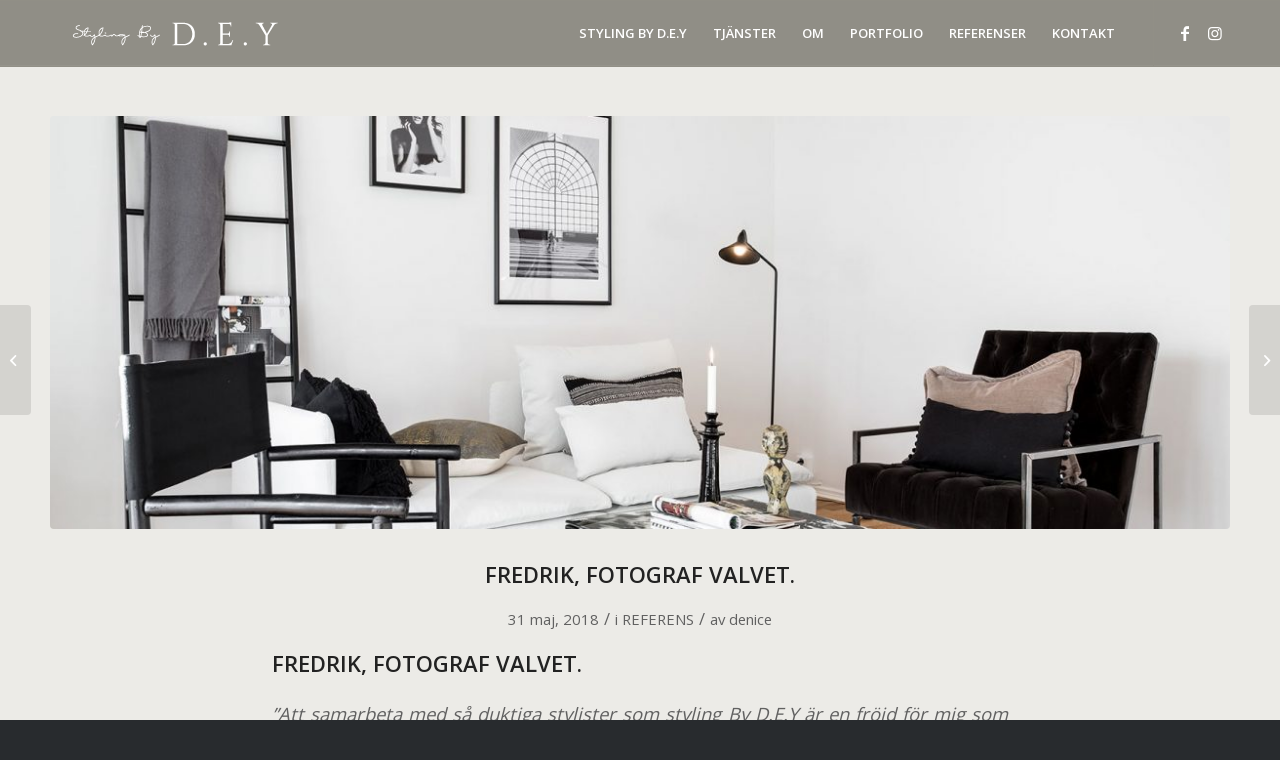

--- FILE ---
content_type: text/html; charset=utf-8
request_url: https://www.google.com/recaptcha/api2/anchor?ar=1&k=6LdZ-mwpAAAAALA2hU70QqzxVZHJZuuVGXtQIob-&co=aHR0cHM6Ly9zdHlsaW5nYnlkZXkuc2U6NDQz&hl=en&v=PoyoqOPhxBO7pBk68S4YbpHZ&size=invisible&anchor-ms=20000&execute-ms=30000&cb=2verpd6ae0b2
body_size: 48743
content:
<!DOCTYPE HTML><html dir="ltr" lang="en"><head><meta http-equiv="Content-Type" content="text/html; charset=UTF-8">
<meta http-equiv="X-UA-Compatible" content="IE=edge">
<title>reCAPTCHA</title>
<style type="text/css">
/* cyrillic-ext */
@font-face {
  font-family: 'Roboto';
  font-style: normal;
  font-weight: 400;
  font-stretch: 100%;
  src: url(//fonts.gstatic.com/s/roboto/v48/KFO7CnqEu92Fr1ME7kSn66aGLdTylUAMa3GUBHMdazTgWw.woff2) format('woff2');
  unicode-range: U+0460-052F, U+1C80-1C8A, U+20B4, U+2DE0-2DFF, U+A640-A69F, U+FE2E-FE2F;
}
/* cyrillic */
@font-face {
  font-family: 'Roboto';
  font-style: normal;
  font-weight: 400;
  font-stretch: 100%;
  src: url(//fonts.gstatic.com/s/roboto/v48/KFO7CnqEu92Fr1ME7kSn66aGLdTylUAMa3iUBHMdazTgWw.woff2) format('woff2');
  unicode-range: U+0301, U+0400-045F, U+0490-0491, U+04B0-04B1, U+2116;
}
/* greek-ext */
@font-face {
  font-family: 'Roboto';
  font-style: normal;
  font-weight: 400;
  font-stretch: 100%;
  src: url(//fonts.gstatic.com/s/roboto/v48/KFO7CnqEu92Fr1ME7kSn66aGLdTylUAMa3CUBHMdazTgWw.woff2) format('woff2');
  unicode-range: U+1F00-1FFF;
}
/* greek */
@font-face {
  font-family: 'Roboto';
  font-style: normal;
  font-weight: 400;
  font-stretch: 100%;
  src: url(//fonts.gstatic.com/s/roboto/v48/KFO7CnqEu92Fr1ME7kSn66aGLdTylUAMa3-UBHMdazTgWw.woff2) format('woff2');
  unicode-range: U+0370-0377, U+037A-037F, U+0384-038A, U+038C, U+038E-03A1, U+03A3-03FF;
}
/* math */
@font-face {
  font-family: 'Roboto';
  font-style: normal;
  font-weight: 400;
  font-stretch: 100%;
  src: url(//fonts.gstatic.com/s/roboto/v48/KFO7CnqEu92Fr1ME7kSn66aGLdTylUAMawCUBHMdazTgWw.woff2) format('woff2');
  unicode-range: U+0302-0303, U+0305, U+0307-0308, U+0310, U+0312, U+0315, U+031A, U+0326-0327, U+032C, U+032F-0330, U+0332-0333, U+0338, U+033A, U+0346, U+034D, U+0391-03A1, U+03A3-03A9, U+03B1-03C9, U+03D1, U+03D5-03D6, U+03F0-03F1, U+03F4-03F5, U+2016-2017, U+2034-2038, U+203C, U+2040, U+2043, U+2047, U+2050, U+2057, U+205F, U+2070-2071, U+2074-208E, U+2090-209C, U+20D0-20DC, U+20E1, U+20E5-20EF, U+2100-2112, U+2114-2115, U+2117-2121, U+2123-214F, U+2190, U+2192, U+2194-21AE, U+21B0-21E5, U+21F1-21F2, U+21F4-2211, U+2213-2214, U+2216-22FF, U+2308-230B, U+2310, U+2319, U+231C-2321, U+2336-237A, U+237C, U+2395, U+239B-23B7, U+23D0, U+23DC-23E1, U+2474-2475, U+25AF, U+25B3, U+25B7, U+25BD, U+25C1, U+25CA, U+25CC, U+25FB, U+266D-266F, U+27C0-27FF, U+2900-2AFF, U+2B0E-2B11, U+2B30-2B4C, U+2BFE, U+3030, U+FF5B, U+FF5D, U+1D400-1D7FF, U+1EE00-1EEFF;
}
/* symbols */
@font-face {
  font-family: 'Roboto';
  font-style: normal;
  font-weight: 400;
  font-stretch: 100%;
  src: url(//fonts.gstatic.com/s/roboto/v48/KFO7CnqEu92Fr1ME7kSn66aGLdTylUAMaxKUBHMdazTgWw.woff2) format('woff2');
  unicode-range: U+0001-000C, U+000E-001F, U+007F-009F, U+20DD-20E0, U+20E2-20E4, U+2150-218F, U+2190, U+2192, U+2194-2199, U+21AF, U+21E6-21F0, U+21F3, U+2218-2219, U+2299, U+22C4-22C6, U+2300-243F, U+2440-244A, U+2460-24FF, U+25A0-27BF, U+2800-28FF, U+2921-2922, U+2981, U+29BF, U+29EB, U+2B00-2BFF, U+4DC0-4DFF, U+FFF9-FFFB, U+10140-1018E, U+10190-1019C, U+101A0, U+101D0-101FD, U+102E0-102FB, U+10E60-10E7E, U+1D2C0-1D2D3, U+1D2E0-1D37F, U+1F000-1F0FF, U+1F100-1F1AD, U+1F1E6-1F1FF, U+1F30D-1F30F, U+1F315, U+1F31C, U+1F31E, U+1F320-1F32C, U+1F336, U+1F378, U+1F37D, U+1F382, U+1F393-1F39F, U+1F3A7-1F3A8, U+1F3AC-1F3AF, U+1F3C2, U+1F3C4-1F3C6, U+1F3CA-1F3CE, U+1F3D4-1F3E0, U+1F3ED, U+1F3F1-1F3F3, U+1F3F5-1F3F7, U+1F408, U+1F415, U+1F41F, U+1F426, U+1F43F, U+1F441-1F442, U+1F444, U+1F446-1F449, U+1F44C-1F44E, U+1F453, U+1F46A, U+1F47D, U+1F4A3, U+1F4B0, U+1F4B3, U+1F4B9, U+1F4BB, U+1F4BF, U+1F4C8-1F4CB, U+1F4D6, U+1F4DA, U+1F4DF, U+1F4E3-1F4E6, U+1F4EA-1F4ED, U+1F4F7, U+1F4F9-1F4FB, U+1F4FD-1F4FE, U+1F503, U+1F507-1F50B, U+1F50D, U+1F512-1F513, U+1F53E-1F54A, U+1F54F-1F5FA, U+1F610, U+1F650-1F67F, U+1F687, U+1F68D, U+1F691, U+1F694, U+1F698, U+1F6AD, U+1F6B2, U+1F6B9-1F6BA, U+1F6BC, U+1F6C6-1F6CF, U+1F6D3-1F6D7, U+1F6E0-1F6EA, U+1F6F0-1F6F3, U+1F6F7-1F6FC, U+1F700-1F7FF, U+1F800-1F80B, U+1F810-1F847, U+1F850-1F859, U+1F860-1F887, U+1F890-1F8AD, U+1F8B0-1F8BB, U+1F8C0-1F8C1, U+1F900-1F90B, U+1F93B, U+1F946, U+1F984, U+1F996, U+1F9E9, U+1FA00-1FA6F, U+1FA70-1FA7C, U+1FA80-1FA89, U+1FA8F-1FAC6, U+1FACE-1FADC, U+1FADF-1FAE9, U+1FAF0-1FAF8, U+1FB00-1FBFF;
}
/* vietnamese */
@font-face {
  font-family: 'Roboto';
  font-style: normal;
  font-weight: 400;
  font-stretch: 100%;
  src: url(//fonts.gstatic.com/s/roboto/v48/KFO7CnqEu92Fr1ME7kSn66aGLdTylUAMa3OUBHMdazTgWw.woff2) format('woff2');
  unicode-range: U+0102-0103, U+0110-0111, U+0128-0129, U+0168-0169, U+01A0-01A1, U+01AF-01B0, U+0300-0301, U+0303-0304, U+0308-0309, U+0323, U+0329, U+1EA0-1EF9, U+20AB;
}
/* latin-ext */
@font-face {
  font-family: 'Roboto';
  font-style: normal;
  font-weight: 400;
  font-stretch: 100%;
  src: url(//fonts.gstatic.com/s/roboto/v48/KFO7CnqEu92Fr1ME7kSn66aGLdTylUAMa3KUBHMdazTgWw.woff2) format('woff2');
  unicode-range: U+0100-02BA, U+02BD-02C5, U+02C7-02CC, U+02CE-02D7, U+02DD-02FF, U+0304, U+0308, U+0329, U+1D00-1DBF, U+1E00-1E9F, U+1EF2-1EFF, U+2020, U+20A0-20AB, U+20AD-20C0, U+2113, U+2C60-2C7F, U+A720-A7FF;
}
/* latin */
@font-face {
  font-family: 'Roboto';
  font-style: normal;
  font-weight: 400;
  font-stretch: 100%;
  src: url(//fonts.gstatic.com/s/roboto/v48/KFO7CnqEu92Fr1ME7kSn66aGLdTylUAMa3yUBHMdazQ.woff2) format('woff2');
  unicode-range: U+0000-00FF, U+0131, U+0152-0153, U+02BB-02BC, U+02C6, U+02DA, U+02DC, U+0304, U+0308, U+0329, U+2000-206F, U+20AC, U+2122, U+2191, U+2193, U+2212, U+2215, U+FEFF, U+FFFD;
}
/* cyrillic-ext */
@font-face {
  font-family: 'Roboto';
  font-style: normal;
  font-weight: 500;
  font-stretch: 100%;
  src: url(//fonts.gstatic.com/s/roboto/v48/KFO7CnqEu92Fr1ME7kSn66aGLdTylUAMa3GUBHMdazTgWw.woff2) format('woff2');
  unicode-range: U+0460-052F, U+1C80-1C8A, U+20B4, U+2DE0-2DFF, U+A640-A69F, U+FE2E-FE2F;
}
/* cyrillic */
@font-face {
  font-family: 'Roboto';
  font-style: normal;
  font-weight: 500;
  font-stretch: 100%;
  src: url(//fonts.gstatic.com/s/roboto/v48/KFO7CnqEu92Fr1ME7kSn66aGLdTylUAMa3iUBHMdazTgWw.woff2) format('woff2');
  unicode-range: U+0301, U+0400-045F, U+0490-0491, U+04B0-04B1, U+2116;
}
/* greek-ext */
@font-face {
  font-family: 'Roboto';
  font-style: normal;
  font-weight: 500;
  font-stretch: 100%;
  src: url(//fonts.gstatic.com/s/roboto/v48/KFO7CnqEu92Fr1ME7kSn66aGLdTylUAMa3CUBHMdazTgWw.woff2) format('woff2');
  unicode-range: U+1F00-1FFF;
}
/* greek */
@font-face {
  font-family: 'Roboto';
  font-style: normal;
  font-weight: 500;
  font-stretch: 100%;
  src: url(//fonts.gstatic.com/s/roboto/v48/KFO7CnqEu92Fr1ME7kSn66aGLdTylUAMa3-UBHMdazTgWw.woff2) format('woff2');
  unicode-range: U+0370-0377, U+037A-037F, U+0384-038A, U+038C, U+038E-03A1, U+03A3-03FF;
}
/* math */
@font-face {
  font-family: 'Roboto';
  font-style: normal;
  font-weight: 500;
  font-stretch: 100%;
  src: url(//fonts.gstatic.com/s/roboto/v48/KFO7CnqEu92Fr1ME7kSn66aGLdTylUAMawCUBHMdazTgWw.woff2) format('woff2');
  unicode-range: U+0302-0303, U+0305, U+0307-0308, U+0310, U+0312, U+0315, U+031A, U+0326-0327, U+032C, U+032F-0330, U+0332-0333, U+0338, U+033A, U+0346, U+034D, U+0391-03A1, U+03A3-03A9, U+03B1-03C9, U+03D1, U+03D5-03D6, U+03F0-03F1, U+03F4-03F5, U+2016-2017, U+2034-2038, U+203C, U+2040, U+2043, U+2047, U+2050, U+2057, U+205F, U+2070-2071, U+2074-208E, U+2090-209C, U+20D0-20DC, U+20E1, U+20E5-20EF, U+2100-2112, U+2114-2115, U+2117-2121, U+2123-214F, U+2190, U+2192, U+2194-21AE, U+21B0-21E5, U+21F1-21F2, U+21F4-2211, U+2213-2214, U+2216-22FF, U+2308-230B, U+2310, U+2319, U+231C-2321, U+2336-237A, U+237C, U+2395, U+239B-23B7, U+23D0, U+23DC-23E1, U+2474-2475, U+25AF, U+25B3, U+25B7, U+25BD, U+25C1, U+25CA, U+25CC, U+25FB, U+266D-266F, U+27C0-27FF, U+2900-2AFF, U+2B0E-2B11, U+2B30-2B4C, U+2BFE, U+3030, U+FF5B, U+FF5D, U+1D400-1D7FF, U+1EE00-1EEFF;
}
/* symbols */
@font-face {
  font-family: 'Roboto';
  font-style: normal;
  font-weight: 500;
  font-stretch: 100%;
  src: url(//fonts.gstatic.com/s/roboto/v48/KFO7CnqEu92Fr1ME7kSn66aGLdTylUAMaxKUBHMdazTgWw.woff2) format('woff2');
  unicode-range: U+0001-000C, U+000E-001F, U+007F-009F, U+20DD-20E0, U+20E2-20E4, U+2150-218F, U+2190, U+2192, U+2194-2199, U+21AF, U+21E6-21F0, U+21F3, U+2218-2219, U+2299, U+22C4-22C6, U+2300-243F, U+2440-244A, U+2460-24FF, U+25A0-27BF, U+2800-28FF, U+2921-2922, U+2981, U+29BF, U+29EB, U+2B00-2BFF, U+4DC0-4DFF, U+FFF9-FFFB, U+10140-1018E, U+10190-1019C, U+101A0, U+101D0-101FD, U+102E0-102FB, U+10E60-10E7E, U+1D2C0-1D2D3, U+1D2E0-1D37F, U+1F000-1F0FF, U+1F100-1F1AD, U+1F1E6-1F1FF, U+1F30D-1F30F, U+1F315, U+1F31C, U+1F31E, U+1F320-1F32C, U+1F336, U+1F378, U+1F37D, U+1F382, U+1F393-1F39F, U+1F3A7-1F3A8, U+1F3AC-1F3AF, U+1F3C2, U+1F3C4-1F3C6, U+1F3CA-1F3CE, U+1F3D4-1F3E0, U+1F3ED, U+1F3F1-1F3F3, U+1F3F5-1F3F7, U+1F408, U+1F415, U+1F41F, U+1F426, U+1F43F, U+1F441-1F442, U+1F444, U+1F446-1F449, U+1F44C-1F44E, U+1F453, U+1F46A, U+1F47D, U+1F4A3, U+1F4B0, U+1F4B3, U+1F4B9, U+1F4BB, U+1F4BF, U+1F4C8-1F4CB, U+1F4D6, U+1F4DA, U+1F4DF, U+1F4E3-1F4E6, U+1F4EA-1F4ED, U+1F4F7, U+1F4F9-1F4FB, U+1F4FD-1F4FE, U+1F503, U+1F507-1F50B, U+1F50D, U+1F512-1F513, U+1F53E-1F54A, U+1F54F-1F5FA, U+1F610, U+1F650-1F67F, U+1F687, U+1F68D, U+1F691, U+1F694, U+1F698, U+1F6AD, U+1F6B2, U+1F6B9-1F6BA, U+1F6BC, U+1F6C6-1F6CF, U+1F6D3-1F6D7, U+1F6E0-1F6EA, U+1F6F0-1F6F3, U+1F6F7-1F6FC, U+1F700-1F7FF, U+1F800-1F80B, U+1F810-1F847, U+1F850-1F859, U+1F860-1F887, U+1F890-1F8AD, U+1F8B0-1F8BB, U+1F8C0-1F8C1, U+1F900-1F90B, U+1F93B, U+1F946, U+1F984, U+1F996, U+1F9E9, U+1FA00-1FA6F, U+1FA70-1FA7C, U+1FA80-1FA89, U+1FA8F-1FAC6, U+1FACE-1FADC, U+1FADF-1FAE9, U+1FAF0-1FAF8, U+1FB00-1FBFF;
}
/* vietnamese */
@font-face {
  font-family: 'Roboto';
  font-style: normal;
  font-weight: 500;
  font-stretch: 100%;
  src: url(//fonts.gstatic.com/s/roboto/v48/KFO7CnqEu92Fr1ME7kSn66aGLdTylUAMa3OUBHMdazTgWw.woff2) format('woff2');
  unicode-range: U+0102-0103, U+0110-0111, U+0128-0129, U+0168-0169, U+01A0-01A1, U+01AF-01B0, U+0300-0301, U+0303-0304, U+0308-0309, U+0323, U+0329, U+1EA0-1EF9, U+20AB;
}
/* latin-ext */
@font-face {
  font-family: 'Roboto';
  font-style: normal;
  font-weight: 500;
  font-stretch: 100%;
  src: url(//fonts.gstatic.com/s/roboto/v48/KFO7CnqEu92Fr1ME7kSn66aGLdTylUAMa3KUBHMdazTgWw.woff2) format('woff2');
  unicode-range: U+0100-02BA, U+02BD-02C5, U+02C7-02CC, U+02CE-02D7, U+02DD-02FF, U+0304, U+0308, U+0329, U+1D00-1DBF, U+1E00-1E9F, U+1EF2-1EFF, U+2020, U+20A0-20AB, U+20AD-20C0, U+2113, U+2C60-2C7F, U+A720-A7FF;
}
/* latin */
@font-face {
  font-family: 'Roboto';
  font-style: normal;
  font-weight: 500;
  font-stretch: 100%;
  src: url(//fonts.gstatic.com/s/roboto/v48/KFO7CnqEu92Fr1ME7kSn66aGLdTylUAMa3yUBHMdazQ.woff2) format('woff2');
  unicode-range: U+0000-00FF, U+0131, U+0152-0153, U+02BB-02BC, U+02C6, U+02DA, U+02DC, U+0304, U+0308, U+0329, U+2000-206F, U+20AC, U+2122, U+2191, U+2193, U+2212, U+2215, U+FEFF, U+FFFD;
}
/* cyrillic-ext */
@font-face {
  font-family: 'Roboto';
  font-style: normal;
  font-weight: 900;
  font-stretch: 100%;
  src: url(//fonts.gstatic.com/s/roboto/v48/KFO7CnqEu92Fr1ME7kSn66aGLdTylUAMa3GUBHMdazTgWw.woff2) format('woff2');
  unicode-range: U+0460-052F, U+1C80-1C8A, U+20B4, U+2DE0-2DFF, U+A640-A69F, U+FE2E-FE2F;
}
/* cyrillic */
@font-face {
  font-family: 'Roboto';
  font-style: normal;
  font-weight: 900;
  font-stretch: 100%;
  src: url(//fonts.gstatic.com/s/roboto/v48/KFO7CnqEu92Fr1ME7kSn66aGLdTylUAMa3iUBHMdazTgWw.woff2) format('woff2');
  unicode-range: U+0301, U+0400-045F, U+0490-0491, U+04B0-04B1, U+2116;
}
/* greek-ext */
@font-face {
  font-family: 'Roboto';
  font-style: normal;
  font-weight: 900;
  font-stretch: 100%;
  src: url(//fonts.gstatic.com/s/roboto/v48/KFO7CnqEu92Fr1ME7kSn66aGLdTylUAMa3CUBHMdazTgWw.woff2) format('woff2');
  unicode-range: U+1F00-1FFF;
}
/* greek */
@font-face {
  font-family: 'Roboto';
  font-style: normal;
  font-weight: 900;
  font-stretch: 100%;
  src: url(//fonts.gstatic.com/s/roboto/v48/KFO7CnqEu92Fr1ME7kSn66aGLdTylUAMa3-UBHMdazTgWw.woff2) format('woff2');
  unicode-range: U+0370-0377, U+037A-037F, U+0384-038A, U+038C, U+038E-03A1, U+03A3-03FF;
}
/* math */
@font-face {
  font-family: 'Roboto';
  font-style: normal;
  font-weight: 900;
  font-stretch: 100%;
  src: url(//fonts.gstatic.com/s/roboto/v48/KFO7CnqEu92Fr1ME7kSn66aGLdTylUAMawCUBHMdazTgWw.woff2) format('woff2');
  unicode-range: U+0302-0303, U+0305, U+0307-0308, U+0310, U+0312, U+0315, U+031A, U+0326-0327, U+032C, U+032F-0330, U+0332-0333, U+0338, U+033A, U+0346, U+034D, U+0391-03A1, U+03A3-03A9, U+03B1-03C9, U+03D1, U+03D5-03D6, U+03F0-03F1, U+03F4-03F5, U+2016-2017, U+2034-2038, U+203C, U+2040, U+2043, U+2047, U+2050, U+2057, U+205F, U+2070-2071, U+2074-208E, U+2090-209C, U+20D0-20DC, U+20E1, U+20E5-20EF, U+2100-2112, U+2114-2115, U+2117-2121, U+2123-214F, U+2190, U+2192, U+2194-21AE, U+21B0-21E5, U+21F1-21F2, U+21F4-2211, U+2213-2214, U+2216-22FF, U+2308-230B, U+2310, U+2319, U+231C-2321, U+2336-237A, U+237C, U+2395, U+239B-23B7, U+23D0, U+23DC-23E1, U+2474-2475, U+25AF, U+25B3, U+25B7, U+25BD, U+25C1, U+25CA, U+25CC, U+25FB, U+266D-266F, U+27C0-27FF, U+2900-2AFF, U+2B0E-2B11, U+2B30-2B4C, U+2BFE, U+3030, U+FF5B, U+FF5D, U+1D400-1D7FF, U+1EE00-1EEFF;
}
/* symbols */
@font-face {
  font-family: 'Roboto';
  font-style: normal;
  font-weight: 900;
  font-stretch: 100%;
  src: url(//fonts.gstatic.com/s/roboto/v48/KFO7CnqEu92Fr1ME7kSn66aGLdTylUAMaxKUBHMdazTgWw.woff2) format('woff2');
  unicode-range: U+0001-000C, U+000E-001F, U+007F-009F, U+20DD-20E0, U+20E2-20E4, U+2150-218F, U+2190, U+2192, U+2194-2199, U+21AF, U+21E6-21F0, U+21F3, U+2218-2219, U+2299, U+22C4-22C6, U+2300-243F, U+2440-244A, U+2460-24FF, U+25A0-27BF, U+2800-28FF, U+2921-2922, U+2981, U+29BF, U+29EB, U+2B00-2BFF, U+4DC0-4DFF, U+FFF9-FFFB, U+10140-1018E, U+10190-1019C, U+101A0, U+101D0-101FD, U+102E0-102FB, U+10E60-10E7E, U+1D2C0-1D2D3, U+1D2E0-1D37F, U+1F000-1F0FF, U+1F100-1F1AD, U+1F1E6-1F1FF, U+1F30D-1F30F, U+1F315, U+1F31C, U+1F31E, U+1F320-1F32C, U+1F336, U+1F378, U+1F37D, U+1F382, U+1F393-1F39F, U+1F3A7-1F3A8, U+1F3AC-1F3AF, U+1F3C2, U+1F3C4-1F3C6, U+1F3CA-1F3CE, U+1F3D4-1F3E0, U+1F3ED, U+1F3F1-1F3F3, U+1F3F5-1F3F7, U+1F408, U+1F415, U+1F41F, U+1F426, U+1F43F, U+1F441-1F442, U+1F444, U+1F446-1F449, U+1F44C-1F44E, U+1F453, U+1F46A, U+1F47D, U+1F4A3, U+1F4B0, U+1F4B3, U+1F4B9, U+1F4BB, U+1F4BF, U+1F4C8-1F4CB, U+1F4D6, U+1F4DA, U+1F4DF, U+1F4E3-1F4E6, U+1F4EA-1F4ED, U+1F4F7, U+1F4F9-1F4FB, U+1F4FD-1F4FE, U+1F503, U+1F507-1F50B, U+1F50D, U+1F512-1F513, U+1F53E-1F54A, U+1F54F-1F5FA, U+1F610, U+1F650-1F67F, U+1F687, U+1F68D, U+1F691, U+1F694, U+1F698, U+1F6AD, U+1F6B2, U+1F6B9-1F6BA, U+1F6BC, U+1F6C6-1F6CF, U+1F6D3-1F6D7, U+1F6E0-1F6EA, U+1F6F0-1F6F3, U+1F6F7-1F6FC, U+1F700-1F7FF, U+1F800-1F80B, U+1F810-1F847, U+1F850-1F859, U+1F860-1F887, U+1F890-1F8AD, U+1F8B0-1F8BB, U+1F8C0-1F8C1, U+1F900-1F90B, U+1F93B, U+1F946, U+1F984, U+1F996, U+1F9E9, U+1FA00-1FA6F, U+1FA70-1FA7C, U+1FA80-1FA89, U+1FA8F-1FAC6, U+1FACE-1FADC, U+1FADF-1FAE9, U+1FAF0-1FAF8, U+1FB00-1FBFF;
}
/* vietnamese */
@font-face {
  font-family: 'Roboto';
  font-style: normal;
  font-weight: 900;
  font-stretch: 100%;
  src: url(//fonts.gstatic.com/s/roboto/v48/KFO7CnqEu92Fr1ME7kSn66aGLdTylUAMa3OUBHMdazTgWw.woff2) format('woff2');
  unicode-range: U+0102-0103, U+0110-0111, U+0128-0129, U+0168-0169, U+01A0-01A1, U+01AF-01B0, U+0300-0301, U+0303-0304, U+0308-0309, U+0323, U+0329, U+1EA0-1EF9, U+20AB;
}
/* latin-ext */
@font-face {
  font-family: 'Roboto';
  font-style: normal;
  font-weight: 900;
  font-stretch: 100%;
  src: url(//fonts.gstatic.com/s/roboto/v48/KFO7CnqEu92Fr1ME7kSn66aGLdTylUAMa3KUBHMdazTgWw.woff2) format('woff2');
  unicode-range: U+0100-02BA, U+02BD-02C5, U+02C7-02CC, U+02CE-02D7, U+02DD-02FF, U+0304, U+0308, U+0329, U+1D00-1DBF, U+1E00-1E9F, U+1EF2-1EFF, U+2020, U+20A0-20AB, U+20AD-20C0, U+2113, U+2C60-2C7F, U+A720-A7FF;
}
/* latin */
@font-face {
  font-family: 'Roboto';
  font-style: normal;
  font-weight: 900;
  font-stretch: 100%;
  src: url(//fonts.gstatic.com/s/roboto/v48/KFO7CnqEu92Fr1ME7kSn66aGLdTylUAMa3yUBHMdazQ.woff2) format('woff2');
  unicode-range: U+0000-00FF, U+0131, U+0152-0153, U+02BB-02BC, U+02C6, U+02DA, U+02DC, U+0304, U+0308, U+0329, U+2000-206F, U+20AC, U+2122, U+2191, U+2193, U+2212, U+2215, U+FEFF, U+FFFD;
}

</style>
<link rel="stylesheet" type="text/css" href="https://www.gstatic.com/recaptcha/releases/PoyoqOPhxBO7pBk68S4YbpHZ/styles__ltr.css">
<script nonce="8OZQyIGBf1OrnPRdzaLJSg" type="text/javascript">window['__recaptcha_api'] = 'https://www.google.com/recaptcha/api2/';</script>
<script type="text/javascript" src="https://www.gstatic.com/recaptcha/releases/PoyoqOPhxBO7pBk68S4YbpHZ/recaptcha__en.js" nonce="8OZQyIGBf1OrnPRdzaLJSg">
      
    </script></head>
<body><div id="rc-anchor-alert" class="rc-anchor-alert"></div>
<input type="hidden" id="recaptcha-token" value="[base64]">
<script type="text/javascript" nonce="8OZQyIGBf1OrnPRdzaLJSg">
      recaptcha.anchor.Main.init("[\x22ainput\x22,[\x22bgdata\x22,\x22\x22,\[base64]/[base64]/UltIKytdPWE6KGE8MjA0OD9SW0grK109YT4+NnwxOTI6KChhJjY0NTEyKT09NTUyOTYmJnErMTxoLmxlbmd0aCYmKGguY2hhckNvZGVBdChxKzEpJjY0NTEyKT09NTYzMjA/[base64]/MjU1OlI/[base64]/[base64]/[base64]/[base64]/[base64]/[base64]/[base64]/[base64]/[base64]/[base64]\x22,\[base64]\\u003d\x22,\x22InzCgGE3wqbDtGPDksKdw5jCpVk1w7DCqjs/wp3Cr8OJwpLDtsKmOXvCgMKmDzwbwokNwr9ZwqrDu0LCrC/DvH9UV8KFw7wTfcKowrgwXWvDvMOSPCBoNMKIw5jDtB3CuhE7FH9Pw7DCqMOYWsOQw5xmwoFYwoYLw4FybsKsw5PDpcOpIi7DhsO/wonCuMOdLFPCjMKLwr/CtEbDpnvDrcOMVwQrY8Ktw5VIw6nDrEPDkcOzDcKyXz7Dkm7DjsKkPcOcJHE1w7gTfMOLwo4PKMOBGDIRwr/CjcOBwotnwrY0VUrDvl0awp7DnsKVwqXDksKdwqFsNCPCusKnKW4Fwq7DpMKGCQoGMcOIwpnCkArDg8O7cHQIwonCrMK5NcOSTVDCjMOXw7HDgMKxw6PDn35zw51oQBpuw5VVXGokA3PDgMO7O23ClUnCm0fDgcO/GEfCu8KKLjjCukvCn3FhMsOTwqHCjlTDpV4YD17DoEPDj8KcwrMzFFYGUMOPQMKHwoLCksOXKS/DvgTDl8OhDcOAwp7DocKJYGTDr27Dnw9JwrLCtcO8PcOwYzpXbX7CscKCAMOCJcK5HWnCocKvEsKtSxXDpz/Dp8OfHsKgwqZKwp3Ci8Odw5rDrAwaAGfDrWcQwonCqsKuUsKDwpTDozHCkcKewrrDgcKdOUrCqcOYPEkAw60pCEXCh8OXw63DkcOFKVNFw4g7w5nDoGVOw40STlrChQdnw5/DlHXDnAHDu8KRUCHDvcOvwrbDjsKRw4kCXyA6w68bGcO7fcOECWLCkMKjwqfCo8OkIMOEwrMdHcOKwrnCj8Kqw7phC8KUUcKVeQXCq8OvwoU+wodWwpXDn1HCmMOow7PCrzfDhcKzwo/DhcK1IsOxdn5Sw7/CpTo4fsK2wpHDl8KJw6fCrMKZWcKUw7XDhsKyMcOPwqjDocKdwpfDs34yBVclw6fCrAPCnFoUw7YLPgxHwqcJeMODwrwJwo/DlsKSG8KmBXZKX2PCq8OjBR9VccKAwrg+A8OQw53DmU07bcKqB8Opw6bDmDvDiMO1w5pELcObw5DDgwxtwoLCkcOCwqc6OzVIesOUSRDCnGshwqYow5DCmjDCij/DssK4w4UFwpnDpmTCt8KTw4HClgLDlcKLY8OKw7UVUUjClcK1QzYowqNpw4PCksK0w6/DgcOMd8KywrhlfjLDt8OEScKqRcOOaMO7woTCiTXChMKnw4PCvVlsJlMKw4VkVwfChsKBEXlRMWFIw4lZw67Cn8O0Fi3CkcOFOHrDqsOkw43Cm1XClcKcdMKLScK2wrdBwq0rw4/DuhvClmvCpcKxw6l7UEpNI8KFworDnkLDncKfOC3DsVsgwobCsMO2wqIAwrXCpcOnwr/DgxnDvGo0aEvCkRUfJcKXXMOnw60IXcKBSMOzE2MPw63CoMOEYA/CgcKwwr4/X1bDk8Oww45AwrEzIcOkA8KMHjDCmU1sO8KBw7XDhBxGTsOlIcOEw7A7SsOHwqAGIVoRwrsDNHjCucOrw5pfazXDiG9ABhTDuT4+DMOCwoPCjBwlw4vDl8Klw4QAAsKLwrvDhsOELsOfw4bDtTrDlz0NU8Kcwp4Jw75xDMKywp81asK8w6zCmid/MBrDrAoxT1tYw6rCu0/[base64]/[base64]/CtsOcw5NUfQ5ewo/DqsKQEcO7IMOJwpLCnMKCaXRWNTfCpHrCi8KdYcOOWMK3FUnCr8KGc8O4UsKhI8K4w7rDqwfDnUQqZMOxw7TClCPDk3wLw63Dg8O2w7fCh8K0NHnChsKawqYQw63CucOJwobDrU/DlsKCwrHDpwXCoMKEw5TDvGjDjMKMNzHCk8KawpLDrFbDnBHDrCsHw6ldNsO0csOLwofCpR7DicOLw4xJT8KUw63CrMK0a0k3wojDuizCqsK0woRuwq4VHcKBN8KKLMO6TQMzwqBVBMK8wq/Cp1PCsDNGwqbChMKkH8Ojw6cHZcK/VC0gwoFfwqY+WsK5F8KabsOmckpEwrvClcOBHmIwTF1wHkhhR0PDokYvIMO3ecOzworDk8KUTg9FZMOPITsYTcKdw43DuAdhwqtvVj/CkG9AWlHDi8Oww4fDisKYLyHCqk90JDbCilzDgcKuAXzCrmEAwo7CocKXw53DphTDl0cCw5TCgMOBwo0Dw7/CnsONd8OsHsKhw6/CtcO/OxkdJFjCicO4NcOPwqEpGcKCDWHDgcOTP8KMITLDin/Co8Oww5XCsFXCpsKTJMOHw73CjhwZJSDCnxYEwqnCqsKZWcOIY8KHPsKbw4TDgVfCosOywoDCq8KSEWNAw4/Cq8OxwofCuTIVbMOiw4XCvhFywoLDqcKqw7LDj8OVwoTDiMOcDMOPwoPCpHfDikrDuCIhw7x/wrHDtG4BwpfDrMKNw4XDlDlmNQ5QK8OeYMK8QcOsSMKLVBMSwpFuw4oOwoVgLgrDtBw+JMKyKsKcw5g9wqjDtMKOS3/CuQsMw7Ydwr7CtnhOwqtNwp43EnvDvnZ/[base64]/Du8OzNsKrwojDvR/[base64]/Dh8Kkw4V7w6vCsG7DvEHCpcORYsObw48wacOCw43Dv8Oqw49ewrDDmmjCt19KSz9uS3gARsO6d2HClRbDpsOSw7nDsMOTw74hw4DChg9Mwo5SwrnDjsK8cg01NMKhY8OSbMORwqLDjcKfw7bCv0XDpDVUG8O0BMKYVMKFEsO/wp/DunMRwr3CsG96wqkQw5cdw7nDscOlwqPDjX/CrlDDosKfNjDClwDCn8OUHl93w7BMw7PDlsO/w69GFBXCk8OmIRB/C2lgJ8OxwpcLwqxAPW1qw4Ncw5zCtsOTw4LDoMOkwp1ebMK9w7JXw4nDpsO+wr0mX8O1S3HDjcOqwpQaIcK9w7bDmcOpe8Kcwr1+w4gCwqt3wprCn8Ocwrg4w6TDl1rDkF14w7fDqEfDqhBhTzXCs1HDt8KJw7PCiSnDn8Kdw4PCvwLDmMOFdsOdw5nCkcOseQ5jwo/DpMOTaEjDhCMsw7bDoTwmwoUlEF/DuTZkw5cQNiHDmBvDpHHCg192GnE6GcKjw7F+BcKXMRzDv8KPwrnCt8O7ZsOYN8KAw73DoTnDn8OOSWIYw6vCtQ3ChcKNPMOXMsOww4DDksKAG8Kaw6/CpsOZTMOkwrrCqcKywpHDoMO+fxADw5/DmB/CpsKYw7hHNsKqw6daI8O2J8OHRzfChcOiAcO0TcOxwpcLesKGwp/Dulx4wpIOUj8nEcOjUSnDv1I3BcKHbMK9w7PDrwvCnljDrDkfw5rCkVEzwqTCkH5aOQXDkMOSw70ow6NsPjXCqUZGw5HCniU7GE7DssOqw5/CiR1hZMKew5s/w5PCscKawpLDnMO4JsKmw6kmIsOaT8KgXcOZGjAww7LCncKnKcKuJzh7C8OsMC/[base64]/[base64]/DqMKgw4jDli/CgsKTUBDCmTnDiQoxecKJw6Qow7M6w6lrwqh9wrUrXn9oGWxmXcKfw4jDjcKYVlLCmEDChcOrw5x1wo/CgsKtLgbCvH9UIcOYLcOcNj/DmQwWFMO8AT/CtW/DmVwUwoFnIknDrCo6w5s0QSzDi2rDqcKWYD/DlmnDlH3DqcODF1IuHEA8wqpWwqQ3wqwtL1QAw6HCrMKkwqDDq3oMwqljw4nDocOxw4wIw6zDicKVWXMdwoRxVCxQwofCqnVoUMOFwqzCrn5kQmLCpUZBw5/CqHI4w7LCv8OaIHJCeR7CiB/CtBcLSyJDwppQwq0lDMOnw4/Cj8KxZFcfwqFoajzCr8Oowokvwr9AwozCqGDCjMKLQi3DthovTMOIbF3DpxMlOcK1w4VJbXV2QsKsw7hqKMOfZ8KnWlJkIGjCh8OAZcO8TFLClMOZBRXCtjvCs3Imw6/DhSMnUMO6w4fDjU8GGglpwqrDj8O8QyMKF8OsKcK5w4bCo1XDvsOAO8OXwpZow4nCrcOAw5bDvlzDj2/[base64]/IcOCTWPDvB8fwodtw5pGKGQHwrfDvsKjw5MjBDRKOATCosKYBcK7E8O9w4VmEwQ4wpA5w77CilZyw6nDqcOnC8OWCsKRHMKsamXCtk1BdnTDgMKKwr1pHMOjw7XDo8Kaa3/[base64]/Dv8OnS8OlwojClzrDrnPCtjfDhGwQw6hKQsKgwqHCtcO4w6BnwoXCpcOvMlBuw5cuLMOPX3Z8wpQnw7/DmmdRc1nCqw/CmcKdw45TecO+wro5w6Akw6TChMKGMF9CwrPCkkJUbsKgB8KjbcOAwr3ChQlZO8Kyw73CgsOOGhJ3wofDjMKNwoAdScObw63CvzoHTXTDqw/CscKWw7sbw7PDucKnwofDnQbDsmfCpyDDjcOGwqVtw6tzRsK3wpRDRgUNd8KyCEJoAcKIw5BSw6vCgBXDiXnDvHHDlsOvwr3Cn3/CtcKMw7XDiGrDicO4w53CmQEXw5Anw415w4gyWicTMsKkw4YBwp3DucOAwp/[base64]/ChmJuIUzCv0A4w4fCmWhUw5PCi8KpW1nCm8OowqbDkj9mEU44w5tcb2XCnGU3worDk8KmwofDjhrDtcOxbGzDiE/Cm1N2NSYkw64qZMO7MMKyw7PDhyjDg1vCjn10fiUDwpkeWcO3wrxqw7MhHVNBPsObelzCu8KVXF1ZwojDnnnCnF7DgjLCvRp6QUEQw7tSw4fDsFzColvDnsKzwrNUwrXCqEU2ODJVwqfCjWcIABo1BCXCvMKbw4wcwr4QwpobIsK2f8Kiwpsow5AXHX7DrMKrw4FFw7/CnDwKwp0/SMKdw5jDkcKlQMK4OnXDqsKRw43Dlzk8SnQzw40oLcOOQsKRWxfDjsOUw5PDk8KgAMODcAI+PURWwqrCkC0Cwp3Dkl/[base64]/[base64]/wrIJWsOIWcKvCQDDpsKYwpAfw53Cvz3DuGHCosKww5YTw4wwQMOWwrTDocOdRcKNbcO2wpTDv0Usw6xBWzRwwpQYw50swqUIYBgwwo7DgjQMcMKmwr1jw53CjBzCsTU0KXnDpxjCksOdwpgswqnDhU/[base64]/DsMOranDDlsOvCnscw7fCicODaMKtICjDjsK3Gw/CscKcw4ZNw4F3wqfDr8KWW3VZFcOmPHnCgmtjLcK9CjbCj8K3wr1ETzPCgUnCklLCpFDDnm8ywpRww5fCrlzCiTpCZcOaVn0ow4nDusOtFQnCp2/CucKNwqZewqM7w5lZREzCmmfDk8Khw40jwpEoT10ew6IkN8OaS8KsQcOrwpNuw53Dix49w5bCj8KkRwXClcKvw7tuwqjCocK6CcOpUVjCpgfDkz7CvTjDrR/DuHhTwrVTw5/[base64]/CiWTCoAHDqF4iwonCtcKtw4jCm8O3ZMKkWSQswpYRw6EyecKDw7RPBiE3wq9ZRQxACsOkwo7DrMOvfMKNwpLCtyzChgDCkyHCjjN/[base64]/CjFfDjF7DicOvOcKsw7bDgBLCryPDnMO/a0IYR8OEKsKfQn0nJzV9wojCjEJgw5rDocKTwplSw57CjcKNwrA9R1JNdsOYwq7DjQN7MMOHaQosLCoQw7AcAsKMw7HCqDhfYl5GVMK6woNQwrgZwpHCsMOgw7omZMKAbcKYNSTDr8KOw7JdYsKjCiVpQsO7FyzDjwo3w6AZJcOhN8OEwrxsZTk/UsK1Bi7DmkJ8ZzPDilPCkRgwUMONw7zDrsKPbg42w5QXwoEVw41Jfk0fwq08w5PCpRzDmsOyJE4ONMO0FhMEwq54VlEhACY8dycrF8Kla8ORdcOYKijCpxbDiEtfwqAGem4iwpfDlMOWw6PDt8KQJ2/DqAQfwrdxw4cTWMKmSgLDulAhMcOvWcKOwqnDmcOCel93EMOlM2tCw5vCn3MRAztfPB4VP2ssKsKMZMKKw7FVI8OzUcOjEsKNXcOjFcOEEsKZGMOlw6sywrcRR8Okw6cTFhYSGwFiLcKEPmwWVghZwp7Dm8K8w5diw5c/w74owqgkPglOLCbCkcKywrNjYHfCj8OYS8Okwr3CgMKtXsOjSjHCiBrCrCEMw7LCq8OBSnTCusOGbsOFwosew6/DsTgFwrZPLnwKwqXDhlPCtcODF8Opw4/[base64]/ChsKEHcKfwoI6w4UEH8OMEgTCjMKZLsKSI3B8wpHCq8O4H8K7w7J6wot+cQR5w5nDoQ8mNcKfKMKBanA2w6IAw7/Dk8OOIMOyw41gLcOobMKoHCQ9wqPCncKBDMKDDsORCsOTZMO6W8KfEkQ6PcKnwocNw6TCgsKAw4NWIADCmMOpw4XCqjdtFxQRwobCtkwSw5XDvkTDi8Kqwq8/eQbCusK7B17DpsOdREDCjQnDh3BtdsKLw67DuMKlwqlQIcK/[base64]/[base64]/DvTBswpnCqDrCusKHPDDClWbDqsO7FcOtIRwkw4sOw5NsJ23CqB9YwptCw7taWUVXWMK+IcOQaMOAM8O5w482w6bDiMOrUFnClQwfwpMTEcO8w6zDlnA4U1XCpkTDtQZ3wqnCgCgSMsOOYWPDn0rCrgIJUTfCucKWw65zYcOoF8O/[base64]/CtDhAT8K4w60bw4DCpn3Di0XCuDjCik3CkzLDscKYacKPIQoBw4s7EjZ/w69xw64JUcOVMBcLTFU9Wm8IwqnDjnnDnx3ClMO9w78gwoUhw7PDn8Kfw6J8VsOtwrzDpMONGyfCjnfDksOkwpUawpUkw4YaM2LCrk5Vw54RcxLCrcO5GsKqAl3CqWwQLsONwoUVOnokP8Obw4/ClQcHwonClcKow5/Dm8OrMydfRcK8wrPCucO5dCLCksOsw4fCkTXCjcOewpTClMKIwp5gHjHCjMKYcMOfWC3DuMKMwoHClmxww4LDkg8Bw5vCoF8Vwo3Dr8O2wqdMw7FGwqXDhcKGbMOZwrHDjDNfw608wpFGw6LDuMK9wo4cw611OMOFOz3DjlTDvcOmwqdlw6YQw6tiw5UULRlYCcK/[base64]/[base64]/DkcOOIMKrwpvDlMKhWktwSiTCqMO1e8KCw5vDtUXDsm/DkMO9wq/DjAp4DMOEwrnCoQPCuGXCoMK/wrrDj8OeK2tKOlbDlGIUfhNxAcOBwpjCllhKZ0hSVQPCu8KQUsOHOcObdMKMPsOowrtqKwvCj8OGPkPDr8Ksw4cOLsOaw4lxwrnCkkJswonDh2YeJcOoTMOzfcOvRFnDr2TDtz9XwqjDpBLCmwUtAFDDmsKoLMOiBTLDoXwjHMKzwqpBDy/CiCpzw7RCw7PCgsOvwrB2QGHCuSbCoyMrw7HDjCgDw6bDrnlRwqLCtm9cw5HCrwUHwo00w5kIwoU7w5Brw4YuLsO+wpzDv0nCo8OYHcKWecK+wpLDkg9neT5zB8Kdw4rCosORAsKGwqBbwp8ELT9Mwp7Cu3w8w7fCtSRvw67Dn2Nlw4YSw5LDuxY/wrUiw6jCm8KhemjDsSQAPsKmYMKbwp7CgsOxZhkhC8ORw6XDhA3Cl8KTw4nDmsOOVcKWSBg0RhIBw6/Cglddw4DCmcKmwoJ8w7FXwr7DsTvCjcORBcO3wrloKB1ZUsKvwrUBw4jCgsOFwqBSH8KpGcO3Z3zDjMKNwq/DvhHCtsKNIMOQfMOHB2pIekBTwp5Pw7ppw6nDuAbClgcxVMOfaCzDnkwKWsK9w4bCp0BKwovCqhdFY2TCnXPDtitIw6JPPcOqSAJZw6cFNhdGwrzCmAHDnMOOw75WMcOHJMOwCsO7w4lnHsOAw5LDnMO/WcKiw5LCmsOvOX3DrsKhw7IUN2LCnDLDhScpScOkDHduwobCnSbCv8KgSG/[base64]/Co8KTBwXDtG9OAXsuw7/[base64]/ChXNRw5LCmHbCtxzDvcOyw7lKFcKOV8KtB1fCmBIsw4zClcK8wrVzw77DiMKfwp3DtFcXKsOOwrrClsK2w4o/dsOmWmjCk8OuMTvDjsKLcsOneFp8aidfw5Y2aFpHCMOBQMKqw57ChMOWw5kXZcOISsKWPxd9DMOdw7nDmVrDuV/[base64]/dRpcCsKPAsO9CsKDwrbCkgfCpMO7wqV2VxtNBVzCqn0kw6XCqsOqw7vCoEZ8wpPCqz15w5XCpBN0w6cfdcKPwrd/HMK2w60cbQ87w7zDoE1aBkUvUcOVw4BDVU4CZsKECxTDgsKsB3vCpcKAOsOvfEfDvcKgw5BUIsKHw41GworCs3JKw4bCkyXDjWfCs8Odw4LChgphEcO6w6IHbCPCpcKbJVNiw6o+B8OLTwZubsOdwoFNeMKsw4fDpn/[base64]/w6ZVd3p0ecOGw65awqXCtDcnw4PDuWTCvQ/CgEFKwpvDusKxw7fCqVJiwoR6w5BeFcOcwpDCjsOjwobCocKOWW8/w6zCk8KYcG7DjMOHwosjw6zDusK8w60Vag3DvMKBIkvCiMKpwqlQThZWw455EsO5wprCtcO6BkYYw4UVdMOXwqx2IQhZw75BS27DtcKKOzbDhykAKMOJwrjCgsOLw4DDqsOTwr53w7HDrcKRwopQw7/DtcOpw4TClcOwQDAbw73Ck8Olw6nCmAopFj9vw7nDhcOcN0vDilrCo8OTbXXCs8OuOMKbwqLDnMOow4/[base64]/w4XDqTB1w6lBEMKnYMOHw7/DjkNrw4PDpi1ew6rDsMOhwp3Dq8O7w67CiFrDs3VCw4nCgyfChcKiAEU3w7fDpsK0GljCvMOaw6gUJBnCvHbCtMOiwrXDigIEwqHCkjnCvcOjw7oNwpBdw5/[base64]/Cv0h0wqXDoSvClMOXHAkVIjXDr8OPPAXDhsKMw70Mw7/ClwAow5hzw4fCqC3DocKkw4zCi8KWGMO1LsKwM8OyEcOGw7UIRMKsw7TDl0Q4SMOKb8OZYMKXNsOUGBbCp8K8w6ESZhzCgwLDpcOTw4HCtx4Iwr9zwrnDghTCr2ZBwrbDj8Kyw6/DuG1Sw60FNsK0KsOrwrZ+UsKOGBUGwpHCrwzDlsKiwqc0LMK6AR4+woQGwpEIIx7DnjUSw7wqw5cNw7XCknHCgnVeworDuiU0VUTCgVFeworCv0bDokjDlsKGR3QpwprCmw3Dsk/CvMO3w43CoMKIw4d2wrxFFxLCqWZFw5LDusKoLMKsw7fCgsK6wqVSXMO1OMK3w7Vmw4kHCAFtSk/Di8OJw5fDvSLCtmrDqmnDj2wgVlgadBrCuMKlcR0Dw6rCuMO6wol7IMOhw7JZUjHCj0cxworDhMOPw7DDu24AYhrDkHJiw6ooNcOBwpTCsCrDksOwwrEEwrgxwr9pw40bwrLDvcO7w6DCmcOMN8O8w4ZPw4zCmCMObcOmIcKOw7/DmsKOwofDmsK4R8Kaw7DChB9NwqZ5wrBTYAnDll/DmztfdioQw7BeOMOJNMKsw7VTB8KPLsO3ZwoOw5XCpMKEw4DDl2zDrAjCiWtcw6xwwrljwqHCqQhxwp3DnDM2CcKXwptSwo/Dr8K/w4EwwqoEGsKqUmjCmnZLEcKsKiEGwo/CuMOtRcOjLWANw5RBQcKOB8OFw6Fjw6/[base64]/Dvxhvw5jDscKrw7nDscK2w6TCjy8Kw5ARZ8KhFnPDrnzDihcewpAse0gMAcOvwrV3JQgYX3vDswjChsKpEcKkQFjCqwYTw5l+w4DCvmEQw69PY0TCtcK+wo5lwqTCrsOkeVESwojDtMKMw5VeKcOIwqpQw5jDlsOjwrcgw5xXw5LCm8OzSgDDjDvCqMOufVxtwp9RG0/Dj8KyC8KJw6h1w5lpwrzDlMK5w4UOw7TCh8OCwrbDklZ8SlbCm8KUw6vCt3l8woUqwqHDk3onw6jCnQvDtcK/w6V8w5HCq8OpwoEMcMOoKsOXwqzDisKVwoVlT34ew5p6w7jCtCjCoDkLXxQrLmzCnsKiecKZwoNRIcOHU8KaZxVkfMKnJj0+w4F5w70BS8KPecOGwr/CjX3CtS0UOsK5w67DuiNGJ8KgBMOzKVwQw4zChsODS2zCpMKiw44hAz/Dr8KxwqZDDMKdMQPCnnIow5FMwpHCkcODe8Oxw7HChsKHw6LClEpcw7bCicKONz7DosONw7lmdMKFSQlDKsK4XcKuw4nDpmQ3HcOTYMOswp/CmRvCh8OaTcONPwjDj8KnIsKCw4McUiAXaMKdZcOow7vCuMOywrhsdMKIaMOFw6VSwr7DhsKELl/DjwowwqBEIUlbw6bDviHCqcOEQV1vwooYJHPDhsO3woLCisOSwqrCvsO8w7LCrhgwwofDl0DDosKHwpZJHi/[base64]/eMOUwqzClcKcHgREw4c5w4jDosOGwowowqfDvhJ9w4fClRfCq3PCm8Kawr0Ewp/[base64]/Q8OSHQXCnnNUGsK1WjDDgsO6IgTCkcK0wqHDsMKLEsO4wq/Dh1fCm8OOw4jDsT3DjG/Cl8OaCsOEw7E/UR5awqE6NjFHw77CnsKUw4HDs8KGwpnDgsKcwpFCY8O6w6XCv8Oww6ojbzXDnHQUDlo3w68Mw5lLwo3Cl1LCv0sfCErDo8OiU3HCpjPDqMO0MkXClsOYw4XCg8KlPGFUPzhQAMKPw6QgLzHCo355w6fDh2NWw6UjwrTCqsO/B8OXwovDocKNLFHCg8O7KcKXwrpowobDl8KJRWPDmkskw6rDs1Y7e8KvZ31Nw7HDiMO9w5bDucO1J0rCmmAVK8OeUsK8TMO6wpFkDTbDlsOqw5bDmcO5wqPCtcKHw48rMsK+w5DCg8O8cFbCiMKlIsKMw6R/wpfDocKXwq5+bMOpS8Kpw6EXwrrDv8O7b1bDt8Ogw7DDq05cw5RAEcOpwqNBfCjDm8KEBBwbw7PCnFl4wonDtk/Dii7DiR7CkyhUwr7Du8KuwrrCmMO4wo0AbcOvQsOTY8KTP1fCqsOpDws6wrrDpSA+wqwnPnpfGGFXw5nDjMOjwpDDgsKZwpZKw5U1axULwqZHLk3Co8Okw43Dn8KywqfDsz/DnGoEw7vCmcO+KcOIZQ7DnBDDpUvCvcKlZxETbEXCul7DssKJwoZuDAhcw7rDjxg6aR3CgW7Dn0onVDjCmMKGfsOxRD5HwopNNcK/w6Fwclg0A8ODw5PCpcKdJiF8w4DDgsKHEVERV8OLBcOpKXjCiXEJw4LDpMKVwpdcfw/DjMKqBsK/HXnCsj7DncKrRANgHkLCisKdwrF2wqYnEcK2ecO/wovCncOwXGVIwptrdMOEC8K2w67DuVZHNcOtwppsGiNfCcOaw6DCtGrDj8OTw5PDgcKbw4rCjsKLBsKaQSwheRHDnsK6w5klFcOdw6bCrUHChsOYw6vCkcKJwqjDmMK2w63Ct8KLwrISw55PwrXCisOFWyfDtcKVdBciwo45AyJMw5/[base64]/w555w63Di8Oaw5tIVhXChiHDoz1Gw5QhU0nCjRLCm8Kww5E6JAI2wonCkcKpw4PCiMKuPCkYw6ggwq17GxV4ZMKAVjbDlcONw5vCucKkwrLDh8OcwrjCmQ7CiMOgOh/CpgQ5JExbwoPDg8OYZsKkKMK2I0fDi8KNw7kjbcKMAHtfecKrEsKSbh3CnUXCncOYwqHDtcKuSMO8wp/Cr8K8w7DDqBEuw7BdwqUIYkxrTD58w6bDg2bCoCHCggDDqWzDqSPDvXbDtcKUw71cKRPCjnJ6MMO4woMqwrXDtsK3wplhw6QQL8OFP8KMwqNYOMKdwrbCm8KEw68lw71Zw6ogwrpTFMKgwphJTGjDtgluw6jDjFLDmcO5wpcnSwfCojwdw7lOwodMHcOPQMK/w7IDw7UNwq1uwpsRTG7CtHXCtjnDngZPw4fDrcKpHsOTw5PDnMKXw6LDsMKJwqDDuMK2w7nDt8O7Em1JWEhywqjClxdkU8K6PcOuccKGwp8Twq3DqCNiw7AXwoNOw49PZG0jw40HTjITH8KCOcOUE3Qxw4vCscO4w5bDjjUUfsOsZifCs8OCLMOEAk/[base64]/DsEfDvmkQw444w6dow7A/dMOFZcKbwqkYGyXDgU/CiUzDgsO6UzFAYxERwqjCsmlAdcOfwqdUwqAfw4vDkVrDpcOXLMKbXsKqJcOZwoMwwoYER24YPGd0wp4Pw50uw7U8ZzXDqcKAScOLw64EwqPDisKzw4HCnkJsw7/CiMKbfMOwwonDucK/ElfCjlDDqcKTwonDs8KUU8O1NA7CjsKOwr7DtAPCncO0ExDCh8KUcRo/w68tw6/DuG/DrXPDl8Kzw5VBFF/[base64]/Zx01w5PDscOQGg/CkcKpNUHCusKObAbDgyvDkHHDrBjDocKPw6kbw4nCm3JmdkTDrcOMe8Khwq5FVUDClMKYBzodwrEmDBYhOUwYw5bCpcOAwqh/woXCmsOFQMKbAcKlMSbDkMKpKsOuGMO9w7NbWTnCsMOIGsOLKcKlwqxIEgZ4wqnDqXIDFMOOwoDDmsKGw4RXw4TDgyx4GmNVc8Kaf8KHw7Qqw4xCSMKiMQtQw5vDj3HDjkXDucKmw4/[base64]/DgcKJdDHDhBvCtRvCrMODV8OgRcK8KsOIdsObBcKmaiV9TiHDg8KnVcOwwqUKGDAFL8OJwp5oDcOqC8OaP8KdwrfCksO0w5UMT8OIVQLCoCTCvGHCgGHCvmtiwo8QYV0adsO7wrfDgUHDtBRVw5fCmk/DlMO8VcKiw7BSwr/Dm8OCwrI1wr7ChMKnwoxuw41QwpvDmMOGw4fDhzLDhEnDlMOTWwHCv8KFIcOvwqnCg3bDjsK/w6ZUNcKEw5ENAcOtasKhwoQ0L8KLwr3Dt8O8Bz3CnEvCogQIwqwmbXlYdCLDh3XCscOcJnoSw7xNw44sw67DtsK0w4hZDcKIw61Xwp8awrPCtCjDpHTCusOsw7rDsnHDnsOKwo3DuxDCmMOvFMKVMAfCuQnCgUPDmsODK0ZdwqPDuMOpw45sBxZmwq/DrWDDlMOYK2fCssO+w5XDpcKqwr3CpMO4wpc8wpXDv03DhyPDvnvDncKAayfDnMKTXMOrQcO9Endkw5PCiE/DtFcSw6TCrsOIwphdFcKoOwhXOcKuw5cewrnCg8OxPsKrYFBZw7/DrH/DnmIuN2LDtcKbw4wlwoQPw6zCinXCpMK5UMOPwqQuB8O4AcKIw7nDumkeF8O6VwbCigTDtxkYacOAw47DtEsCd8K2wqFjMsOQT0vCjsKcMMO0VcOsTnvCkMOfUcK/K2UETlLDsMKqfsKWwqN/LmhIw4leQcK/w5zCtsOYDMKhw7VGdWzCsUDCiWwOIMKCFMKOw7vDth/[base64]/WC7DpSAuwq/DhsKnw5rDicKXwpEVwqZ+GU0qLsO4w6nDhCnCkXZ9AyzDvcOxW8OcwrfDs8Klw6nCpMKiw6XClABCwopZGcOqScObw5vCtmcbwqF9YMKBAcO/w7zDlsO5woJbKMKpwo8jIsKleyRbw5LDsMO4wo/DjRYySUo1XsKrwoHDrTNcw7wRVMOOwqRIZMKLw7TCu0BAwpsBwo5Awps8wrfCol3CksKcMRnCuWPDncOHMGbCjMKpaD/CvsOzdWIFw4jCjlbDlMO8b8Kkaz/CvcKhw6HDu8KHwqzDokIHUVVBX8KKOVMTwpVrf8OKwr9XKCdbw57CuQc5Lzt7w5jCn8O1BMOaw5RGw4FQw5UlwprDti5+Kx5NOxNSOXbCgcODaS0QAUPDpCrDtEXDg8KRH2ZUHGAJZsOdwq/DmFhfFh8tw4DCkMODJ8Opw60Ka8K6Y1MPNXPCjcKiFhzDjyR7Y8Kkw7vCu8KKP8KdC8OvDgTDsMO6wpLDmhnDkkl8RsKJwr3DtsO3w5x4w50dw7nDkRLDkAhJWcO/wofCs8OVDD5PK8Kow5h8woLDgnnCmcO3Zncaw7oGwpdTXcKIVwMRZ8OJUsO+w6bCqh1xwqtnwqLDgG9HwoIjw6vDpsKzfsKUw4rDqzI/w5dgHwsJwrDDjcK4w6fDlsK9XXPDpXnCsMKsaBgvE37DlsKXB8O2VFdAOBlwMUfDvMO1Nm4PEHp1wqXDqgjDuMKOwpBtw5rCpEoUwpEXwqktBVjDl8ONNcKwwonCnsKKVMOgccOoazc8GDchJDxNwqzCllvClX4HZxPCvsKJMUDDr8KlXG/Cgi8JV8KtbgPDhMKUwqTDrB9MPcKPOMOdwpsfw7TCnsKZSBcGwpTChcKowpMdYgTCucKOw5hcw6vCn8OWPcOsZTRNwoTCmsOSw6hlwqHCnlLDnSQIdMO1wos+Hnk7HsKSeMOtwonDjMKew4PDj8Kbw5VHw4XCgMO5HMO+LsOETR/CqcKywqhCwqEEwpMdRiPCnDjCsShUZMOFMVjDvcKEJ8K1a1rCuMOrPcOJWXbDoMOPPyLDjRXCtMOMG8KrJhPDh8KdQkMbaW9dAcOTIQk/w4hyd8KCw45Ew6rCnFIPwpHDm8KLwprDiMODCcOEUCsyIDYta2XDhMK5OwF0LcK8eHbChcK+w5zDhFM9w6DCp8O0aQkuwq8Ed8KwYsKcBBnCr8KZwq0JLxrCmsONPcOjw5s9wp3Chw/[base64]/Dm0PDs1Msw4wvAw7DgcKEwqjDjcK9JMOILMOle8KHSsKmAmN/w4MGf254woPCvMOtcDzDi8KGF8OvwpUKwro2H8O5wrjDpMOpJcKURRDDqMKSXi13WBXCqlUcw7U9wpzDqMKGa8KNQcKdwqh8woQ9FVZOPAjDjMOgwp7Cs8KwQ1sZEcOVHD0Dw7d6A1dHH8OvbMOIOQDCgmPCjwlIwq/CvnfDqQbCsUZcw55dKxEeCMKHfsKHGRBhGRdeNMOlwpHDixPDocOQw6jDs1jCtMOkwosiXGDCosK0V8Ktal4ow6dRwrLChcKjwqTCisKRw7cXbsKbwqBlLsK/YUNrdGjCunTCjR/Dn8KLwr3CrcK8woHCkwdbPMOuXA7DrsKzw6N1EkDDvHHDgXbDqcKSwqrDisO9w7NjMkHCvQjCuE5NCsK8wonDhADCikXCv05FHcOkwrQBJQAtMMOywrsyw77CosOgw7Vzwp7DqgY2wrzChDjCpsKJwpxJfE3CgSHDg3bCkz/DicOawrZ8wpbCj1R7I8KmQzXDiTFJOFnCkQfDq8K3wrvCvMOkw4PDkVbCp3Uqc8OeworCh8KnasK5w4dMwo/[base64]/DiGR2wrRxesOYw7fDscK6Q2tYwpprFD3DvU/DisKTwpwkw6JCw5nDhF3CjcODwrnDiMOqIRgCw7jCvHLCv8OsRC3Dg8OMHMKvwovCnWTCsMObFMOpPGDDgkRFwqzDt8KUQsOSwrzClsO8w5rDtzNVw7nCizM3wrlKwrVqwpDCusO/NEDDsU9hTzISXzlSK8Oawps0C8O8w751w5rDgcKrAMOIwpt2DmMpw61dJkgcwptuasKIXB8rwqTCjsKXwosyC8OxR8OZwoTDnMKbwoIiwqfDrsK5EMKlwr/DiE7CpAAVI8ORNxzCnXvCpEAmZV3ClMKUw68xw7VOEMO4Qi7CmMOXw4bCgcO6W1/[base64]/QCTDg8O1WTExwql8wqQ/wqvCkVTDr8Kiw6Azf8OrKsOdLcKXb8OzRcOBX8K1EsK5w7Y1wqQDwrAFwqtLQcKIX0PCr8KScQs3QxhxXMOMfMKwEMKswpIVYWLCoGrCgl7DmMO6w5h6Rg3Dn8KlwqPCt8ONwpvCrsOgw4RBQ8OZETMTw5PCv8OtRE/CknBpd8KGf2nDnsK/[base64]/DksK7ZChZLMK6STwLwr7CtDfCscKHNHvDvMOSN8O1wo/CksOhw5rCjsK1wqXCkFscwoQiIMKjw58bwq5Ywo3CvRrDlsKETC7CgsKVdW3Cn8OvcH5eL8OWUMKPwpXCicODw47DsVw5PkjCt8KKwodGwoXDsEnDpsOhwrDDnMO/wqlrw7PDnsKaGjvDnwsDCxnDrnEGw7pgZWPDuTrCvcKoUz7DoMKiwqcYK39CBcOTC8KUw5DDk8KKwrbCuUkgV0/CisONE8K5wotFS2LCmcK8wpPDnx48Wg7Cv8OfcsKcw43CsSdKw6hZwqLClMK1K8Opw4/[base64]/DtcKFIcOzwp3Dll0eDTXCmj/Cnx1LGsK6w5nDsiLDrnYtNMOSwqRlwrU2XTrCqGM3Q8K8wozChMOhwpxle8KAIsKHw7F/w5kMwqHDkMOcwq8oanfClcK1wr4fwpsSFcOgJMK8w5XDpFEkdcOwIsKsw7bDpsKFSyVdw47DjR/DhTjCkxB/EUw9MgvDgcOuKRkDwpTCqH7ChWXClcOlwq/Dv8KRWWjCuhrCgSJHdlDCvXTCoTXCosOoNRbDu8Kyw73Dnn53w6hmw6/CiUrCosKMG8K2w6fDvcOnwrrDqjJiw6jDiAtzw5bCisOEwpbCgGFcw6DCpXHCksOoHsKewqLDo0cDwr4mWk7Ct8OdwqYkwoY9BC99wrPDiU0gw6NfwpvDjVcxYyc+w4gMwrXDjV9Jw7EKw4zDrE/ChsOGT8Oqwp/DosOVfsOvwrEUQ8K7wqQvwqsUw4rCisOABmlwwrfCnMOTwo4Vw7HCgxDDnsKSDhvDhgNkwr/Ci8KXw7R/[base64]/[base64]/Cv8OBHio7w4JbTsKZwpHDrhfCqHPCtsOoHkvDrsORw4/[base64]/DvnMPWGTDhGwGwooxPMKgSH7Ckhl+w7sLwqfCuAPDg8OZw7hkw5oRw5oPWwTDqcKMwqVgQkp/wpbCqRDCi8OZIMODU8OUwrDCqg5bNwNpdBzClHrDqifCrG/Dk0otTScTTcKrIBPChUfCiUHDssK3wobDssK7AMKhwqUxBsOWa8O+wpPCnzvCrE1tYcKNw78+KkNjejgkb8ONb3rDicOwwoQhw55yw6djfSLCmD3Cn8OBwo/Cv1Q6wpLCpH59wp7Dmh7CllN9LRXDuMK2w4DCi8Oiwq4vw7nDuRPCqcOUwq3Cr23CkUbCoMORVU50MsODw4dHwr3DnB4UwohPw6hmN8OswrcoCwHDmMKJwq14wosoScO5SsKFwq1DwrsSw6dYw6/CjinDs8OQbXPDvTtmwqDDncOewqxxCzvDhsKHw6Z3wol4QSbCgU1aw5jCsCknw7Buw47CrwHDvMKHfBF+wow7wr0HSsOEw4tCw4XDocKwFjQxbGcdRi8iNDzDosOeKHdyw6/[base64]/[base64]/CssO/[base64]/[base64]/CsFM4fX4jw5tUwqTCsMKAwr4VWsOIw6vCkC7CjzvDqnXCgcKrwqNdw5XDjsO7RMKcNMK5wo94wpB5O0jDpsOlwqzDlcKuK3/CusK9wpXCt2odw41Awqwqw75QDG8Xw4XDh8KUXiFlwp9sdS4DJ8KNaMOFwoQWdjLDhsOjeGLCimc/csO6I23Ct8O4DsKqUBtnRRLDqcK4T3xtw7rCugLCi8OnJDXDgsKFDnZHw4Vdw5Uzw7cWw5AtY8OEF23Dr8OGAsOmI0RFwrHDqVTClMOzw5oEw4snJ8Ksw5puwroNwrzDkcONw7I/[base64]/CpUoZXsKGFcK/[base64]/woh4wrPCk8Kiw4XCmcOtwpYHIE3DjnDCmiVow74Pw6pHw5jDpltpwpYRSsO/[base64]/[base64]/wpwMw7XDo2IPdMO4dsObPMKuw5ciUcK2wp/CvsK4fkTDgcKhwrc9cMKVI2oZwo96GcOqSRgEdVgyw6kARjdhRMOJScOtdMO8wonDjsOBw7h/w5ltdcO1wp5/[base64]/FMOrw7xhw7wgAsOvZlQpT2ocdsO/[base64]/LcO5d8OObcOvw4ExGsOvXcKcc8K+w53CgsKVTUgUKwIuHCd8w6RuwrDDqsOzfcOCTlbDnsKXP1UdQ8OfAcOww6nCh8KCLDBfw7nCvCHClW/[base64]/DgsOuw5HCiUvDmybDsMO4QMOIHAtedXnDiDvDmMKND1dYZxZwDmDDrxNNYE8iw7vCkMKfBsKhGRc5w4nDgVzDuyrCv8Oow4XCkhAmRsOHwrZNdMK7RxHCpF7CtMKnwoh2wrPCrF3DuMKsAG8Jw7/CgsOMb8OOBsOCwoDDkGvCkVQxTWTChMOtwrfCosO0RyjDiMOrwonCinlfQlvCr8OYHMKiBWPDucOyKMOXMBvDqMOZGMOJRyLDg8KtG8OOw7dqw51/wrbCj8OCQsK5wpUEw5tMIGXCl8Ksd8OcwoLCpcOBwoxjw4zCl8OXeEoRwpLDh8O8wqR+w5bDv8Oyw4ocwovCrFvDvGJPPRRaw4sQwoDDhn3CpzHCj2ZEa00FW8OHEMKmwpLCiz/DiijCgcOlXwEibcKoBi8lw6syWWhqwqc1wpLCvsKEw6vDo8OAaiFUw57DlcKzw7xUCsKnJBTCk8O3w44AwpciTBrDucO7Ig9dJB3DhiDCtRh0w7oewoNIJsO/w591YsOQwooGaMOtwpcMKEtBLD18worCgT0QdyzCr38NX8KMVSsfEUhLT0t4OMOiw6XCpsKew7Isw74BT8KVO8OXwpV+wr/Di8K4IwIvNyjDuMOLw6R6UcOBw7HCqBZfw47DsS7DlcKyNsKuwr99OlRoGCFcw4pJcg/CjsK+Y8OxXsK6RMKSw6LDvcOMfnNpNATDvcO8C1LDmXnChSJFw517HcKOwp1/wpTDqGdJwq/CusKYwqwKYsOJwo/CnwrDmcKsw7VAIAgrwqbCh8OGwrnCth4LSmMyHWPCrcKQwoHCrMOlwrt+w780w7zCtsOsw5dvOGDCnGvDvm57dWvDmcO7N8KQChFxwqTCnQ\\u003d\\u003d\x22],null,[\x22conf\x22,null,\x226LdZ-mwpAAAAALA2hU70QqzxVZHJZuuVGXtQIob-\x22,0,null,null,null,1,[21,125,63,73,95,87,41,43,42,83,102,105,109,121],[1017145,942],0,null,null,null,null,0,null,0,null,700,1,null,0,\[base64]/76lBhnEnQkZnOKMAhnM8xEZ\x22,0,0,null,null,1,null,0,0,null,null,null,0],\x22https://stylingbydey.se:443\x22,null,[3,1,1],null,null,null,1,3600,[\x22https://www.google.com/intl/en/policies/privacy/\x22,\x22https://www.google.com/intl/en/policies/terms/\x22],\x22VcaEeiwUQGpr102X3mkZqx6n+b59hTEbXxMhQoRDznw\\u003d\x22,1,0,null,1,1768564767340,0,0,[156],null,[199,166,229,12],\x22RC-Bkb2cFXXdasL-g\x22,null,null,null,null,null,\x220dAFcWeA66VZ55FnXLrserufp1F_PDXMKxd-LR65VAtMmX0_bPuQAw0FBx9gmJU0sDtku9Cm8qtOZWMTYlu62rovpglyrJY-o5bw\x22,1768647567276]");
    </script></body></html>